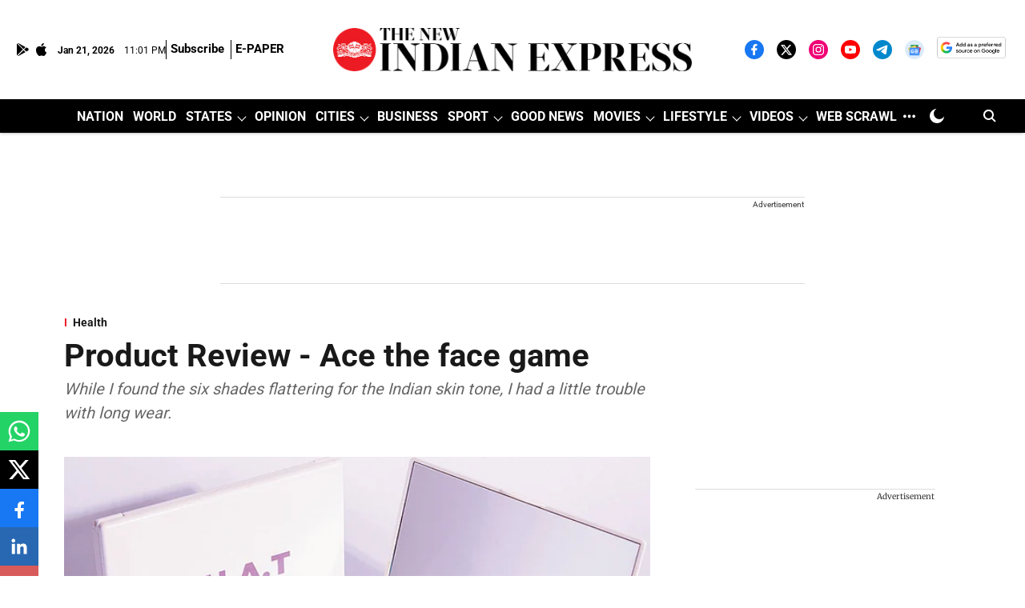

--- FILE ---
content_type: text/html; charset=utf-8
request_url: https://www.google.com/recaptcha/api2/aframe
body_size: 153
content:
<!DOCTYPE HTML><html><head><meta http-equiv="content-type" content="text/html; charset=UTF-8"></head><body><script nonce="kOz7wrK9dwCWieh4ObTCqA">/** Anti-fraud and anti-abuse applications only. See google.com/recaptcha */ try{var clients={'sodar':'https://pagead2.googlesyndication.com/pagead/sodar?'};window.addEventListener("message",function(a){try{if(a.source===window.parent){var b=JSON.parse(a.data);var c=clients[b['id']];if(c){var d=document.createElement('img');d.src=c+b['params']+'&rc='+(localStorage.getItem("rc::a")?sessionStorage.getItem("rc::b"):"");window.document.body.appendChild(d);sessionStorage.setItem("rc::e",parseInt(sessionStorage.getItem("rc::e")||0)+1);localStorage.setItem("rc::h",'1769036522693');}}}catch(b){}});window.parent.postMessage("_grecaptcha_ready", "*");}catch(b){}</script></body></html>

--- FILE ---
content_type: application/javascript; charset=utf-8
request_url: https://fundingchoicesmessages.google.com/f/AGSKWxVvX9FhrRctO3Hk4g2RuwszgMH7alhFEjfaYzBCDKqAj3fOQB8qzNQ8n_7ndCNuC-ijFd1D3wAjQpvII1jWujoaFWxSvl7W7wZdXczgB7_J46qhbX7BjdQX5-UraFWtTEv6MnRBPOFk6fTOY1PPoY3P74FG_tSXgfJDX1qsYjqVI-BWMzk7sedLWrM=/_/adzone_/160_600_/ad_wide_/vrdinterads-/ad/superbanner.
body_size: -1291
content:
window['9f259278-14c7-491e-b514-3a424140822c'] = true;